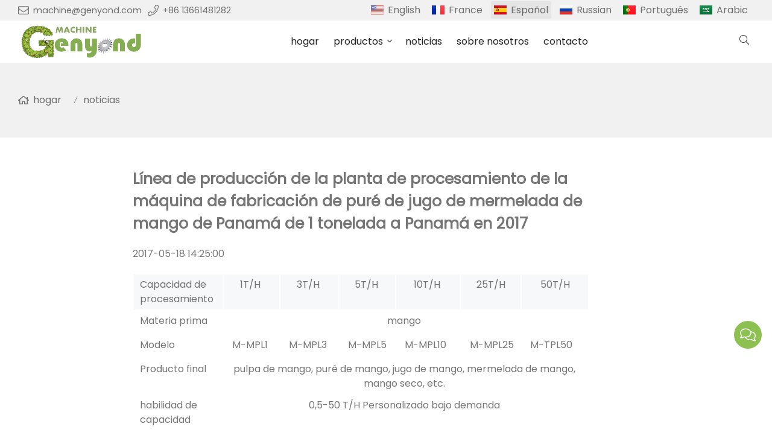

--- FILE ---
content_type: text/html; charset=UTF-8
request_url: https://www.fruitvegetablemachine.com/es/linea-de-produccion-de-la-planta-de-procesamiento-de-la-maquina-de-fabricacion-de-pure-de-jugo-de-mermelada-de-mango-de-panama-de-1-tonelada-a-panama-en-2017_a9493.html
body_size: 7583
content:
<!doctype html>
<html lang="es">
<head>
<meta charset="utf-8">
<meta http-equiv="x-ua-compatible" content="ie=edge">
<title>línea de procesamiento de mermelada de mango </title>
<meta name="description" content="Línea de producción completa de la planta de procesamiento de la máquina de fabricación de puré de jugo de mermelada de mango" />
<meta name="keywords" content="línea de procesamiento de puré de mango  " />
<meta name="viewport" content="width=device-width, initial-scale=1, maximum-scale=1, user-scalable=no">
<script src="/i/js2/lazyload.js"></script>
<link rel="alternate" hreflang="en" href="//www.fruitvegetablemachine.com/en/">
<link rel="alternate" hreflang="fr" href="//www.fruitvegetablemachine.com/fr/">
<link rel="alternate" hreflang="ru" href="//www.fruitvegetablemachine.com/ru/">
<link rel="alternate" hreflang="pt" href="//www.fruitvegetablemachine.com/pt/">
<link rel="alternate" hreflang="ar" href="//www.fruitvegetablemachine.com/ar/">
<link rel="icon" type="image/png" sizes="32x32" href="https://hk03-1251009151.cos.ap-shanghai.myqcloud.com/fruitvegetablemachine.com/icon/2023-1-13-1673576867117.png">
<link rel="preload" href="/i/css/font/mi.css?v=1767664889" as="style" onload="this.onload=null;this.rel='stylesheet'">
<noscript><link rel="stylesheet" href="/i/css/font/mi.css?v=1767664889"></noscript>
<meta name="google-site-verification" content="vnlwWcvAcctShDay_iPKa83RNteDR_2DtnOKxEv4WQg" />
<link rel="preload" href="/i/css/sys/bootstrap.css" as="style" onload="this.onload=null;this.rel='stylesheet'">
<noscript><link rel="stylesheet" href="/i/css/sys/bootstrap.css"></noscript>
<link rel="preload" href="/i/css/color/grass_grass_color_01.css" as="style" onload="this.onload=null;this.rel='stylesheet'">
<noscript><link rel="stylesheet" href="/i/css/color/grass_grass_color_01.css"></noscript>
<link rel="stylesheet" href="/i/s/1057/hf.css?v=1767664889" />
<style type="text/css">:root{--pagetitle-pt:50px;--pagetitle-pb:50px;}.vf_head_tran,.vf_head_tran_dark,.head_tran,.head_tran_dark,.head_semi_tran,.vf_head_semi_tran{position:inherit !important;}.page-title{background-color:var(--bg_w_2);}@media (min-width:992px){.head_nav_fancy + .page-title{padding-top:calc(30px + (var(--pagetitle-pt)));}.page-title{display:block;padding-top:var(--pagetitle-pt);padding-bottom:var(--pagetitle-pb);}}@media(max-width:991px){.page-title{padding-top:calc((var(--pagetitle-pt) /2));padding-bottom:calc((var(--pagetitle-pt) /2));text-align:left;}}.page-title li{display:inline-block;list-style:none;}.page-title li a:hover{color:var(--theme);}.page-title .crumb{padding:0 7px;font-weight:normal;font-family:-apple-system,BlinkMacSystemFont,"Segoe UI",Roboto;}.page-title .crumb:before{content:"/";}.page-title a{color:inherit;display:inline-flex;padding-right:10px;align-items:baseline;}.page-title a:hover{color:var(--theme);}.page-title [class*="svg_"]::before{width:18px;height:18px;margin-right:7px;pointer-events:none;background-color:var(--text_b_2);align-self:center;-webkit-mask-position:center;-webkit-mask-size:initial;-webkit-mask-repeat:no-repeat;mask-position:center;mask-size:initial;mask-repeat:no-repeat}.page-title [class*="svg_"]:hover::before{background-color:var(--theme);}.svg_home::before{-webkit-mask:url("data:image/svg+xml,<svg xmlns='http://www.w3.org/2000/svg' viewBox='0 0 576 512'><path d='M570.24 247.41L512 199.52V104a8 8 0 0 0-8-8h-32a8 8 0 0 0-7.95 7.88v56.22L323.87 45a56.06 56.06 0 0 0-71.74 0L5.76 247.41a16 16 0 0 0-2 22.54L14 282.25a16 16 0 0 0 22.53 2L64 261.69V448a32.09 32.09 0 0 0 32 32h128a32.09 32.09 0 0 0 32-32V344h64v104a32.09 32.09 0 0 0 32 32h128a32.07 32.07 0 0 0 32-31.76V261.67l27.53 22.62a16 16 0 0 0 22.53-2L572.29 270a16 16 0 0 0-2.05-22.59zM463.85 432H368V328a32.09 32.09 0 0 0-32-32h-96a32.09 32.09 0 0 0-32 32v104h-96V222.27L288 77.65l176 144.56z'/></svg>");mask:url("data:image/svg+xml,<svg xmlns='http://www.w3.org/2000/svg' viewBox='0 0 576 512'><path d='M570.24 247.41L512 199.52V104a8 8 0 0 0-8-8h-32a8 8 0 0 0-7.95 7.88v56.22L323.87 45a56.06 56.06 0 0 0-71.74 0L5.76 247.41a16 16 0 0 0-2 22.54L14 282.25a16 16 0 0 0 22.53 2L64 261.69V448a32.09 32.09 0 0 0 32 32h128a32.09 32.09 0 0 0 32-32V344h64v104a32.09 32.09 0 0 0 32 32h128a32.07 32.07 0 0 0 32-31.76V261.67l27.53 22.62a16 16 0 0 0 22.53-2L572.29 270a16 16 0 0 0-2.05-22.59zM463.85 432H368V328a32.09 32.09 0 0 0-32-32h-96a32.09 32.09 0 0 0-32 32v104h-96V222.27L288 77.65l176 144.56z'/></svg>");}#e25848 .box{background:transparent;box-shadow:none;backdrop-filter:none;}</style>
</head>
<body>
<header id="header">
<div class="topbar">
<div class="container">
<div class="topbar_call ff">
<a class="svg_envelope" href="mailto:machine@genyond.com">machine@genyond.com</a>
<a class="svg_phone" href="tel:+86 13661481282">+86 13661481282</a>
</div>
<div class="head_social">
</div>
<div class="head_lang">
<a class="en" href="/">English</a>
<a class="fr" href="/fr/">France</a>
<a class="active es">Español</a>
<a class="ru" href="/ru/">Russian</a>
<a class="pt" href="/pt/">Português</a>
<a class="sa" href="/ar/">Arabic</a>
</div>
</div>
</div>
<div id="sticky_wrapper">
<div id="sticky_nav" class="head_menu">
<div class="container">
<div id="m_panel">
<div class="icon"></div>
</div>
<div class="logo">
<a href="/es/" class="light-logo">
<img src="https://hk03-1251009151.file.myqcloud.com/fruitvegetablemachine.com/logo/2023-1-13-1673576808213.png"/></a>
</div>
<ul class="menu">
<li><a href="/es/">hogar</a></li>
<li class="dropdown-sub  "><a href="/es/productos_l29216_p.html">productos<span class="icon-arrow"></span></a><ul>
<li><a href="/es/maquina-de-procesamiento-de-jugo-y-pure-de-frutas-y-verduras_l29221_p.html">máquina de procesamiento de jugo y puré de frutas y verduras</a></li>
<li><a href="/es/maquina-de-procesamiento-de-pasta-de-salsa-de-mermelada-de-frutas-y-verduras_l29222_p.html">máquina de procesamiento de pasta de salsa de mermelada de frutas y verduras</a></li>
<li><a href="/es/linea-de-procesamiento-de-vegetales-de-frutas-enlatadas_l29224_p.html">línea de procesamiento de vegetales de frutas enlatadas</a></li>
<li><a href="/es/maquina-procesadora-de-chips-de-frutas-y-vegetales-deshidratados_l29223_p.html">Máquina procesadora de chips de frutas y vegetales deshidratados</a></li>
<li><a href="/es/maquina-de-preprocesamiento-de-frutas-y-verduras_l29337_p.html">máquina de preprocesamiento de frutas y verduras</a></li>
<li><a href="/es/maquina-de-procesamiento-de-vegetales-de-frutas-congeladas_l29335_p.html">máquina de procesamiento de vegetales de frutas congeladas</a></li>
<li><a href="/es/maquina-de-procesamiento-de-vinagre-de-vino-de-frutas_l29339_p.html">máquina de procesamiento de vinagre de vino de frutas</a></li>
<li><a href="/es/maquina-de-procesamiento-de-harina-de-almidon-pectina-y-polvo-de-fruta_l29336_p.html">Máquina de procesamiento de harina de almidón, pectina y polvo de fruta</a></li>
<li><a href="/es/maquina-de-procesamiento-de-frutas-y-verduras-confitadas-enrolladas-y-conservadas_l29334_p.html">Máquina de procesamiento de frutas y verduras confitadas enrolladas y conservadas</a></li>
<li><a href="/es/maquina-de-llenado-y-embalaje_l29338_p.html">máquina de llenado y embalaje</a></li>
</ul>
<span class="dropdown-plus"></span>
</li>
<li><a href="/es/noticias_l29217_a.html">noticias</a></li>
<li><a href="/es/sobre-nosotros_l29220_o.html">sobre nosotros</a></li>
<li><a href="/es/contacto_l29219_c.html">contacto</a></li>
</ul>
<div class="vf_dropdown head_search">
<div class="dropdown_toggle"><i class="svg_search"></i><i class="svg_search_plus"></i></div>
<div class="dropdown_box">
<div class="search-box">
<form action="/index.php" method="get">
<input type="text" name="q" placeholder="buscar.." value="">
<input type="hidden" name="act" value="search">
<input type="hidden" name="lang" value="es">
<button type="submit"><i class="svg_search"></i></button>
</form>
</div>
</div>
</div>
<div id="m_menu">
<div class="icon"></div>
</div>
</div>
</div>
</div>
<div class="nav_panel">
<div id="m_menu_close" class="panel_close"></div>
<div class="head_panel_box">
<ul class="m_menu">
<li class=" "><a href="/es/">hogar</a></li>
<li class="dropdown-sub   "><a href="/es/productos_l29216_p.html">productos<span class="icon-arrow"></span></a>
<ul>
<li class=" "><a href="/es/maquina-de-procesamiento-de-jugo-y-pure-de-frutas-y-verduras_l29221_p.html">máquina de procesamiento de jugo y puré de frutas y verduras</a><li class=" "><a href="/es/maquina-de-procesamiento-de-pasta-de-salsa-de-mermelada-de-frutas-y-verduras_l29222_p.html">máquina de procesamiento de pasta de salsa de mermelada de frutas y verduras</a><li class=" "><a href="/es/linea-de-procesamiento-de-vegetales-de-frutas-enlatadas_l29224_p.html">línea de procesamiento de vegetales de frutas enlatadas</a><li class=" "><a href="/es/maquina-procesadora-de-chips-de-frutas-y-vegetales-deshidratados_l29223_p.html">Máquina procesadora de chips de frutas y vegetales deshidratados</a><li class=" "><a href="/es/maquina-de-preprocesamiento-de-frutas-y-verduras_l29337_p.html">máquina de preprocesamiento de frutas y verduras</a><li class=" "><a href="/es/maquina-de-procesamiento-de-vegetales-de-frutas-congeladas_l29335_p.html">máquina de procesamiento de vegetales de frutas congeladas</a><li class=" "><a href="/es/maquina-de-procesamiento-de-vinagre-de-vino-de-frutas_l29339_p.html">máquina de procesamiento de vinagre de vino de frutas</a><li class=" "><a href="/es/maquina-de-procesamiento-de-harina-de-almidon-pectina-y-polvo-de-fruta_l29336_p.html">Máquina de procesamiento de harina de almidón, pectina y polvo de fruta</a><li class=" "><a href="/es/maquina-de-procesamiento-de-frutas-y-verduras-confitadas-enrolladas-y-conservadas_l29334_p.html">Máquina de procesamiento de frutas y verduras confitadas enrolladas y conservadas</a><li class=" "><a href="/es/maquina-de-llenado-y-embalaje_l29338_p.html">máquina de llenado y embalaje</a></ul><span class="dropdown-plus"></span>
</li>
<li class=" "><a href="/es/noticias_l29217_a.html">noticias</a></li>
<li class=" "><a href="/es/sobre-nosotros_l29220_o.html">sobre nosotros</a></li>
<li class=" "><a href="/es/contacto_l29219_c.html">contacto</a></li>
</ul>
</div>
</div>
<div class="more_panel">
<div id="m_panel_close" class="panel_close"></div>
<div class="head_panel_box">
<div class="head_lang">
<a class="en" href="/">English</a>
<a class="fr" href="/fr/">France</a>
<a class="active es">Español</a>
<a class="ru" href="/ru/">Russian</a>
<a class="pt" href="/pt/">Português</a>
<a class="sa" href="/ar/">Arabic</a>
</div>
<div class="panel_call">
<a class="svg_envelope" href="mailto:machine@genyond.com">machine@genyond.com</a>
<a class="svg_phone" href="tel:+86 13661481282">+86 13661481282</a>
</div>
<div class="m_social">
</div>
</div>
</div>
</header>
<section class="page-title">
<ul class="container">
<li><a class="svg_home" href="/es/">hogar</a> <i class="crumb"></i></li>
<li><a href="/es/noticias_l29217_a.html">noticias</a></li>
</ul>
</section>
<style>.single_news{padding-top:var(--pagetitle-pt);padding-bottom:var(--pagetitle-pb)}.single_news .container{max-width:900px}.single_news_title{font-size:30px}.single_news_title h1{font-size:25px;}.single_news_content img{max-width:100%}.single_box{display:grid;grid:auto/minmax(0,1fr);max-width:900px;row-gap:20px;grid-column-gap:30px;grid-template-columns:repeat(1,1fr);}.navigation{padding-top:40px;display:flex;justify-content:space-between;}.navigation a{display:-webkit-box;-webkit-line-clamp:1;-webkit-box-orient:vertical;overflow:hidden;position:relative;}.navigation .left{padding-left:25px;}.navigation .right{text-align:right;padding-right:25px;}.navigation .right::after,.navigation .left::before{display:inline-flex;padding:3px;content:"";width:16px;height:18px;pointer-events:none;flex:0 0 auto;background-color:var(--text_b_2);align-self:center;-webkit-mask-position:center;-webkit-mask-size:initial;-webkit-mask-repeat:no-repeat;mask-position:center;mask-size:initial;mask-repeat:no-repeat}.navigation a:hover::after,.navigation a:hover::before{background-color:var(--theme);}.navigation .left::before{position:absolute;left:0;top:2px;-webkit-mask:url("data:image/svg+xml,<svg xmlns='http://www.w3.org/2000/svg' viewBox='0 0 448 512'><path d='M395.4 159.9H256V75c0-35.5-43-53.5-68.3-28.3L15.4 218.8c-20.6 20.6-20.6 53.8 0 74.4l172.3 172.1c25.1 25.1 68.3 7.4 68.3-28.3v-85h139.4c29 0 52.6-23.6 52.6-52.6v-86.9c0-29-23.6-52.6-52.6-52.6zM416 299.4c0 11.4-9.2 20.6-20.6 20.6H224v117c0 7.1-8.6 10.7-13.7 5.7L38 270.6c-8-8-8-21.1 0-29.1L210.3 69.4c5-5 13.7-1.5 13.7 5.7v117h171.4c11.4 0 20.6 9.2 20.6 20.6z'/></svg>");mask:url("data:image/svg+xml,<svg xmlns='http://www.w3.org/2000/svg' viewBox='0 0 448 512'><path d='M395.4 159.9H256V75c0-35.5-43-53.5-68.3-28.3L15.4 218.8c-20.6 20.6-20.6 53.8 0 74.4l172.3 172.1c25.1 25.1 68.3 7.4 68.3-28.3v-85h139.4c29 0 52.6-23.6 52.6-52.6v-86.9c0-29-23.6-52.6-52.6-52.6zM416 299.4c0 11.4-9.2 20.6-20.6 20.6H224v117c0 7.1-8.6 10.7-13.7 5.7L38 270.6c-8-8-8-21.1 0-29.1L210.3 69.4c5-5 13.7-1.5 13.7 5.7v117h171.4c11.4 0 20.6 9.2 20.6 20.6z'/></svg>");}.navigation .right::after{position:absolute;right:0;top:2px;-webkit-mask:url("data:image/svg+xml,<svg xmlns='http://www.w3.org/2000/svg' viewBox='0 0 448 512'><path d='M32 212.57A20.57 20.57 0 0 1 52.57 192H224V75a8 8 0 0 1 13.66-5.66L410 241.44a20.56 20.56 0 0 1 0 29.11L237.66 442.63A8 8 0 0 1 224 437V320H52.57A20.57 20.57 0 0 1 32 299.42v-86.85m-32 0v86.85A52.63 52.63 0 0 0 52.57 352H192v85c0 35.51 43 53.5 68.27 28.3l172.3-172.08a52.55 52.55 0 0 0 0-74.4L260.27 46.71C235.15 21.62 192 39.36 192 75v85H52.57A52.63 52.63 0 0 0 0 212.57z'/></svg>");mask:url("data:image/svg+xml,<svg xmlns='http://www.w3.org/2000/svg' viewBox='0 0 448 512'><path d='M32 212.57A20.57 20.57 0 0 1 52.57 192H224V75a8 8 0 0 1 13.66-5.66L410 241.44a20.56 20.56 0 0 1 0 29.11L237.66 442.63A8 8 0 0 1 224 437V320H52.57A20.57 20.57 0 0 1 32 299.42v-86.85m-32 0v86.85A52.63 52.63 0 0 0 52.57 352H192v85c0 35.51 43 53.5 68.27 28.3l172.3-172.08a52.55 52.55 0 0 0 0-74.4L260.27 46.71C235.15 21.62 192 39.36 192 75v85H52.57A52.63 52.63 0 0 0 0 212.57z'/></svg>");}</style>
<section class="single_news">
<div class="container">
<div class="single_box">
<div class="single_news_title"><h1>Línea de producción de la planta de procesamiento de la máquina de fabricación de puré de jugo de mermelada de mango de Panamá de 1 tonelada a Panamá en 2017</h1>
</div>
<span>2017-05-18 14:25:00</span>
<div class="single_news_content"><table class="has-title all magic-13" width="750"><tr style="margin: 0px; padding: 0px; font-style: inherit; font-variant: inherit; font-weight: inherit; font-stretch: inherit; line-height: inherit; font-family: inherit;" class="firstRow"><td colspan="1" rowspan="1" style="margin: 0px; padding: 0px; font-style: inherit; font-variant: inherit; font-stretch: inherit; line-height: inherit; font-family: inherit; float: none; border-color: rgb(204, 204, 204); overflow: hidden; box-sizing: content-box; vertical-align: top; background-color: rgb(247, 248, 250);"><div class="magic-14" style="margin: 0px; padding: 5px 10px; border: 0px; font: inherit; vertical-align: baseline; min-height: 28px; width: 127px; box-sizing: content-box;">Capacidad de procesamiento</td><td colspan="1" rowspan="1" style="margin: 0px; padding: 0px; font-style: inherit; font-variant: inherit; font-stretch: inherit; line-height: inherit; font-family: inherit; float: none; border-color: rgb(204, 204, 204); overflow: hidden; box-sizing: content-box; vertical-align: top; background-color: rgb(247, 248, 250);"><div class="magic-15" style="margin: 0px; padding: 5px 10px; border: 0px; font: inherit; vertical-align: baseline; min-height: 28px; width: 72px; box-sizing: content-box;"><div class="magic-16" style="margin: 0px; padding: 0px; border: 0px; font: inherit; vertical-align: baseline; text-align: center;">1T/H&nbsp;</td><td colspan="1" rowspan="1" style="margin: 0px; padding: 0px; font-style: inherit; font-variant: inherit; font-stretch: inherit; line-height: inherit; font-family: inherit; float: none; border-color: rgb(204, 204, 204); overflow: hidden; box-sizing: content-box; vertical-align: top; background-color: rgb(247, 248, 250);"><div class="magic-17" style="margin: 0px; padding: 5px 10px; border: 0px; font: inherit; vertical-align: baseline; min-height: 28px; width: 76px; box-sizing: content-box;"><div class="magic-16" style="margin: 0px; padding: 0px; border: 0px; font: inherit; vertical-align: baseline; text-align: center;">3T/H&nbsp;</td><td colspan="1" rowspan="1" style="margin: 0px; padding: 0px; font-style: inherit; font-variant: inherit; font-stretch: inherit; line-height: inherit; font-family: inherit; float: none; border-color: rgb(204, 204, 204); overflow: hidden; box-sizing: content-box; vertical-align: top; background-color: rgb(247, 248, 250);"><div class="magic-15" style="margin: 0px; padding: 5px 10px; border: 0px; font: inherit; vertical-align: baseline; min-height: 28px; width: 72px; box-sizing: content-box;"><div class="magic-16" style="margin: 0px; padding: 0px; border: 0px; font: inherit; vertical-align: baseline; text-align: center;">5T/H&nbsp;</td><td colspan="1" rowspan="1" style="margin: 0px; padding: 0px; font-style: inherit; font-variant: inherit; font-stretch: inherit; line-height: inherit; font-family: inherit; float: none; border-color: rgb(204, 204, 204); overflow: hidden; box-sizing: content-box; vertical-align: top; background-color: rgb(247, 248, 250);"><div class="magic-18" style="margin: 0px; padding: 5px 10px; border: 0px; font: inherit; vertical-align: baseline; min-height: 28px; width: 86px; box-sizing: content-box;"><div class="magic-16" style="margin: 0px; padding: 0px; border: 0px; font: inherit; vertical-align: baseline; text-align: center;">10T/H&nbsp;</td><td colspan="1" rowspan="1" style="margin: 0px; padding: 0px; font-style: inherit; font-variant: inherit; font-stretch: inherit; line-height: inherit; font-family: inherit; float: none; border-color: rgb(204, 204, 204); overflow: hidden; box-sizing: content-box; vertical-align: top; background-color: rgb(247, 248, 250);"><div class="magic-19" style="margin: 0px; padding: 5px 10px; border: 0px; font: inherit; vertical-align: baseline; min-height: 28px; width: 78px; box-sizing: content-box;"><div class="magic-16" style="margin: 0px; padding: 0px; border: 0px; font: inherit; vertical-align: baseline; text-align: center;">25T/H</td><td colspan="1" rowspan="1" style="margin: 0px; padding: 0px; font-style: inherit; font-variant: inherit; font-stretch: inherit; line-height: inherit; font-family: inherit; float: none; border-color: rgb(204, 204, 204); overflow: hidden; box-sizing: content-box; vertical-align: top; background-color: rgb(247, 248, 250);"><div class="magic-20" style="margin: 0px; padding: 5px 10px; border: 0px; font: inherit; vertical-align: baseline; min-height: 28px; width: 90px; box-sizing: content-box;"><div class="magic-16" style="margin: 0px; padding: 0px; border: 0px; font: inherit; vertical-align: baseline; text-align: center;">50T/H</td></tr><tr style="margin: 0px; padding: 0px; font-style: inherit; font-variant: inherit; font-weight: inherit; font-stretch: inherit; line-height: inherit; font-family: inherit;"><td colspan="1" rowspan="1" style="margin: 0px; padding: 0px; font-style: inherit; font-variant: inherit; font-stretch: inherit; line-height: inherit; font-family: inherit; float: none; border-color: rgb(204, 204, 204); overflow: hidden; box-sizing: content-box; vertical-align: top;"><div class="magic-14" style="margin: 0px; padding: 5px 10px; border: 0px; font: inherit; vertical-align: baseline; min-height: 28px; width: 127px; box-sizing: content-box;"><div class="magic-21" style="margin: 0px; padding: 0px; border: 0px; font: inherit; vertical-align: baseline;">Materia prima</td><td colspan="6" rowspan="1" style="margin: 0px; padding: 0px; font-style: inherit; font-variant: inherit; font-stretch: inherit; line-height: inherit; font-family: inherit; float: none; border-color: rgb(204, 204, 204); overflow: hidden; box-sizing: content-box; vertical-align: top;"><div class="magic-22" style="margin: 0px; padding: 5px 10px; border: 0px; font: inherit; vertical-align: baseline; min-height: 28px; width: 578px; box-sizing: content-box;"><div class="magic-16" style="margin: 0px; padding: 0px; border: 0px; font: inherit; vertical-align: baseline; text-align: center;">mango</td></tr><tr style="margin: 0px; padding: 0px; font-style: inherit; font-variant: inherit; font-weight: inherit; font-stretch: inherit; line-height: inherit; font-family: inherit;"><td colspan="1" rowspan="1" style="margin: 0px; padding: 0px; font-style: inherit; font-variant: inherit; font-stretch: inherit; line-height: inherit; font-family: inherit; float: none; border-color: rgb(204, 204, 204); overflow: hidden; box-sizing: content-box; vertical-align: top;"><div class="magic-14" style="margin: 0px; padding: 5px 10px; border: 0px; font: inherit; vertical-align: baseline; min-height: 28px; width: 127px; box-sizing: content-box;">Modelo</td><td colspan="1" rowspan="1" style="margin: 0px; padding: 0px; font-style: inherit; font-variant: inherit; font-stretch: inherit; line-height: inherit; font-family: inherit; float: none; border-color: rgb(204, 204, 204); overflow: hidden; box-sizing: content-box; vertical-align: top;"><div class="magic-15" style="margin: 0px; padding: 5px 10px; border: 0px; font: inherit; vertical-align: baseline; min-height: 28px; width: 72px; box-sizing: content-box;">&nbsp;M-MPL1</td><td colspan="1" rowspan="1" style="margin: 0px; padding: 0px; font-style: inherit; font-variant: inherit; font-stretch: inherit; line-height: inherit; font-family: inherit; float: none; border-color: rgb(204, 204, 204); overflow: hidden; box-sizing: content-box; vertical-align: top;"><div class="magic-17" style="margin: 0px; padding: 5px 10px; border: 0px; font: inherit; vertical-align: baseline; min-height: 28px; width: 76px; box-sizing: content-box;">&nbsp;M-MPL3</td><td colspan="1" rowspan="1" style="margin: 0px; padding: 0px; font-style: inherit; font-variant: inherit; font-stretch: inherit; line-height: inherit; font-family: inherit; float: none; border-color: rgb(204, 204, 204); overflow: hidden; box-sizing: content-box; vertical-align: top;"><div class="magic-15" style="margin: 0px; padding: 5px 10px; border: 0px; font: inherit; vertical-align: baseline; min-height: 28px; width: 72px; box-sizing: content-box;">&nbsp;M-MPL5</td><td colspan="1" rowspan="1" style="margin: 0px; padding: 0px; font-style: inherit; font-variant: inherit; font-stretch: inherit; line-height: inherit; font-family: inherit; float: none; border-color: rgb(204, 204, 204); overflow: hidden; box-sizing: content-box; vertical-align: top;"><div class="magic-18" style="margin: 0px; padding: 5px 10px; border: 0px; font: inherit; vertical-align: baseline; min-height: 28px; width: 86px; box-sizing: content-box;">&nbsp;M-MPL10</td><td colspan="1" rowspan="1" style="margin: 0px; padding: 0px; font-style: inherit; font-variant: inherit; font-stretch: inherit; line-height: inherit; font-family: inherit; float: none; border-color: rgb(204, 204, 204); overflow: hidden; box-sizing: content-box; vertical-align: top;"><div class="magic-19" style="margin: 0px; padding: 5px 10px; border: 0px; font: inherit; vertical-align: baseline; min-height: 28px; width: 78px; box-sizing: content-box;">&nbsp;M-MPL25</td><td colspan="1" rowspan="1" style="margin: 0px; padding: 0px; font-style: inherit; font-variant: inherit; font-stretch: inherit; line-height: inherit; font-family: inherit; float: none; border-color: rgb(204, 204, 204); overflow: hidden; box-sizing: content-box; vertical-align: top;"><div class="magic-20" style="margin: 0px; padding: 5px 10px; border: 0px; font: inherit; vertical-align: baseline; min-height: 28px; width: 90px; box-sizing: content-box;">&nbsp;M-TPL50</td></tr><tr style="margin: 0px; padding: 0px; font-style: inherit; font-variant: inherit; font-weight: inherit; font-stretch: inherit; line-height: inherit; font-family: inherit;"><td colspan="1" rowspan="1" style="margin: 0px; padding: 0px; font-style: inherit; font-variant: inherit; font-stretch: inherit; line-height: inherit; font-family: inherit; float: none; border-color: rgb(204, 204, 204); overflow: hidden; box-sizing: content-box; vertical-align: top;"><div class="magic-14" style="margin: 0px; padding: 5px 10px; border: 0px; font: inherit; vertical-align: baseline; min-height: 28px; width: 127px; box-sizing: content-box;">Producto final</td><td colspan="6" rowspan="1" style="margin: 0px; padding: 0px; font-style: inherit; font-variant: inherit; font-stretch: inherit; line-height: inherit; font-family: inherit; float: none; border-color: rgb(204, 204, 204); overflow: hidden; box-sizing: content-box; vertical-align: top;"><div class="magic-22" style="margin: 0px; padding: 5px 10px; border: 0px; font: inherit; vertical-align: baseline; min-height: 28px; width: 578px; box-sizing: content-box;"><div class="magic-16" style="margin: 0px; padding: 0px; border: 0px; font: inherit; vertical-align: baseline; text-align: center;">pulpa de mango, puré de mango, jugo de mango, mermelada de mango, mango seco, etc.</td></tr><tr style="margin: 0px; padding: 0px; font-style: inherit; font-variant: inherit; font-weight: inherit; font-stretch: inherit; line-height: inherit; font-family: inherit;"><td colspan="1" rowspan="1" style="margin: 0px; padding: 0px; font-style: inherit; font-variant: inherit; font-stretch: inherit; line-height: inherit; font-family: inherit; float: none; border-color: rgb(204, 204, 204); overflow: hidden; box-sizing: content-box; vertical-align: top;"><div class="magic-14" style="margin: 0px; padding: 5px 10px; border: 0px; font: inherit; vertical-align: baseline; min-height: 28px; width: 127px; box-sizing: content-box;">habilidad de capacidad</td><td colspan="6" rowspan="1" style="margin: 0px; padding: 0px; font-style: inherit; font-variant: inherit; font-stretch: inherit; line-height: inherit; font-family: inherit; float: none; border-color: rgb(204, 204, 204); overflow: hidden; box-sizing: content-box; vertical-align: top;"><div class="magic-22" style="margin: 0px; padding: 5px 10px; border: 0px; font: inherit; vertical-align: baseline; min-height: 28px; width: 578px; box-sizing: content-box;"><div class="magic-16" style="margin: 0px; padding: 0px; border: 0px; font: inherit; vertical-align: baseline; text-align: center;">0,5-50 T/H Personalizado bajo demanda</td></tr><tr style="margin: 0px; padding: 0px; font-style: inherit; font-variant: inherit; font-weight: inherit; font-stretch: inherit; line-height: inherit; font-family: inherit;"><td colspan="1" rowspan="1" style="margin: 0px; padding: 0px; font-style: inherit; font-variant: inherit; font-stretch: inherit; line-height: inherit; font-family: inherit; float: none; border-color: rgb(204, 204, 204); overflow: hidden; box-sizing: content-box; vertical-align: top;"><div class="magic-14" style="margin: 0px; padding: 5px 10px; border: 0px; font: inherit; vertical-align: baseline; min-height: 28px; width: 127px; box-sizing: content-box;">Producir</td><td colspan="6" rowspan="1" style="margin: 0px; padding: 0px; font-style: inherit; font-variant: inherit; font-stretch: inherit; line-height: inherit; font-family: inherit; float: none; border-color: rgb(204, 204, 204); overflow: hidden; box-sizing: content-box; vertical-align: top;"><div class="magic-22" style="margin: 0px; padding: 5px 10px; border: 0px; font: inherit; vertical-align: baseline; min-height: 28px; width: 578px; box-sizing: content-box;"><div class="magic-16" style="margin: 0px; padding: 0px; border: 0px; font: inherit; vertical-align: baseline; text-align: center;">45%-60%</td></tr><tr style="margin: 0px; padding: 0px; font-style: inherit; font-variant: inherit; font-weight: inherit; font-stretch: inherit; line-height: inherit; font-family: inherit;"><td colspan="1" rowspan="1" style="margin: 0px; padding: 0px; font-style: inherit; font-variant: inherit; font-stretch: inherit; line-height: inherit; font-family: inherit; float: none; border-color: rgb(204, 204, 204); overflow: hidden; box-sizing: content-box; vertical-align: top;"><div class="magic-14" style="margin: 0px; padding: 5px 10px; border: 0px; font: inherit; vertical-align: baseline; min-height: 28px; width: 127px; box-sizing: content-box;">Brix</td><td colspan="6" rowspan="1" style="margin: 0px; padding: 0px; font-style: inherit; font-variant: inherit; font-stretch: inherit; line-height: inherit; font-family: inherit; float: none; border-color: rgb(204, 204, 204); overflow: hidden; box-sizing: content-box; vertical-align: top;"><div class="magic-22" style="margin: 0px; padding: 5px 10px; border: 0px; font: inherit; vertical-align: baseline; min-height: 28px; width: 578px; box-sizing: content-box;"><div class="magic-16" style="margin: 0px; padding: 0px; border: 0px; font: inherit; vertical-align: baseline; text-align: center;">14-18</td></tr><tr style="margin: 0px; padding: 0px; font-style: inherit; font-variant: inherit; font-weight: inherit; font-stretch: inherit; line-height: inherit; font-family: inherit;"><td colspan="1" rowspan="1" style="margin: 0px; padding: 0px; font-style: inherit; font-variant: inherit; font-stretch: inherit; line-height: inherit; font-family: inherit; float: none; border-color: rgb(204, 204, 204); overflow: hidden; box-sizing: content-box; vertical-align: top;"><div class="magic-14" style="margin: 0px; padding: 5px 10px; border: 0px; font: inherit; vertical-align: baseline; min-height: 28px; width: 127px; box-sizing: content-box;">Volumen de llenado</td><td colspan="6" rowspan="1" style="margin: 0px; padding: 0px; font-style: inherit; font-variant: inherit; font-stretch: inherit; line-height: inherit; font-family: inherit; float: none; border-color: rgb(204, 204, 204); overflow: hidden; box-sizing: content-box; vertical-align: top;"><div class="magic-22" style="margin: 0px; padding: 5px 10px; border: 0px; font: inherit; vertical-align: baseline; min-height: 28px; width: 578px; box-sizing: content-box;"><div class="magic-16" style="margin: 0px; padding: 0px; border: 0px; font: inherit; vertical-align: baseline; text-align: center;">Personalizado bajo demanda</td></tr><tr style="margin: 0px; padding: 0px; font-style: inherit; font-variant: inherit; font-weight: inherit; font-stretch: inherit; line-height: inherit; font-family: inherit;"><td colspan="1" rowspan="1" style="margin: 0px; padding: 0px; font-style: inherit; font-variant: inherit; font-stretch: inherit; line-height: inherit; font-family: inherit; float: none; border-color: rgb(204, 204, 204); overflow: hidden; box-sizing: content-box; vertical-align: top;"><div class="magic-14" style="margin: 0px; padding: 5px 10px; border: 0px; font: inherit; vertical-align: baseline; min-height: 28px; width: 127px; box-sizing: content-box;">Embalaje final</td><td colspan="6" rowspan="1" style="margin: 0px; padding: 0px; font-style: inherit; font-variant: inherit; font-stretch: inherit; line-height: inherit; font-family: inherit; float: none; border-color: rgb(204, 204, 204); overflow: hidden; box-sizing: content-box; vertical-align: top;"><div class="magic-22" style="margin: 0px; padding: 5px 10px; border: 0px; font: inherit; vertical-align: baseline; min-height: 28px; width: 578px; box-sizing: content-box;">Bolsa aséptica, lata, BIB, botella de plástico, botella de vidrio, bolsa de plástico. Personalizado bajo demanda</td></tr></table><p><img src="//hk03-1251009151.file.myqcloud.com/fruitvegetablemachine.com/ueditor/php/upload/image/20230217/1676627867101828.jpg" title="1676627867101828.jpg" width="900" height="900" alt="1676627867101828.jpg"></p><p><img src="//hk03-1251009151.file.myqcloud.com/fruitvegetablemachine.com/ueditor/php/upload/image/20230217/1676627867315175.jpg" title="1676627867315175.jpg" width="900" height="900" alt="1676627867315175.jpg"></p><p><img src="//hk03-1251009151.file.myqcloud.com/fruitvegetablemachine.com/ueditor/php/upload/image/20230217/1676627867521675.jpg" title="1676627867521675.jpg" width="900" height="900" alt="1676627867521675.jpg"></p><p><img src="//hk03-1251009151.file.myqcloud.com/fruitvegetablemachine.com/ueditor/php/upload/image/20230217/1676627867555314.jpg" title="1676627867555314.jpg" width="900" height="900" alt="1676627867555314.jpg"></p><p><img src="//hk03-1251009151.file.myqcloud.com/fruitvegetablemachine.com/ueditor/php/upload/image/20230217/1676628038484921.jpg" title="1676628038484921.jpg" alt="1676628038484921.jpg" width="900" height="900"></p><p><img src="//hk03-1251009151.file.myqcloud.com/fruitvegetablemachine.com/ueditor/php/upload/image/20230217/1676627876331060.jpg" title="1676627876331060.jpg" width="900" height="900" alt="1676627876331060.jpg"></p><p><br></p> </div>
<div class="navigation">
<a class="left" href="/es/canada-completa-la-linea-de-procesamiento-de-chips-de-manzana-fd-en-agosto-de-2017_a9491.html"> canadá completa la línea de procesamiento de chips de manzana fd en agosto de 2017</a>
<a class="right" href="/es/kenia-linea-completa-de-procesamiento-de-azucar-de-remolacha-de-50-toneladas-en-2022_a9494.html">Kenia Línea completa de procesamiento de azúcar de remolacha de 50 toneladas en 2022</a>
</div>
</div>
</div>
</section>
<details id="chats">
<summary></summary>
<div class="chats_body">
<h4>habla con nosotros</h4>
<div class="chats_box">
<a target="_blank" href="https://api.whatsapp.com/send?phone=86 13999999999">
<i class="svg_whatsapp"></i><p>Nancy</p>
<p>+86 13999999999</p>
</a>
<a href="mailto:xxxx@xxx.com">
<i class="svg_envelope"></i> <p>Richard</p><p>xxxx@xxx.com</p>
</a>
</div>
</div>
</details>
<div class="to_top" id="back-to-top">
<i class="svg_angle-up"></i>
</div>
<footer>
<div class="container">
<div class="foot_main">
<div class="foot_item">
<h4>productos</h4>
<div class="item_body foot_links">
<a href="/es/maquina-de-procesamiento-de-jugo-y-pure-de-frutas-y-verduras_l29221_p.html">máquina de procesamiento de jugo y puré de frutas y verduras</a>
<a href="/es/maquina-de-procesamiento-de-pasta-de-salsa-de-mermelada-de-frutas-y-verduras_l29222_p.html">máquina de procesamiento de pasta de salsa de mermelada de frutas y verduras</a>
<a href="/es/linea-de-procesamiento-de-vegetales-de-frutas-enlatadas_l29224_p.html">línea de procesamiento de vegetales de frutas enlatadas</a>
<a href="/es/maquina-procesadora-de-chips-de-frutas-y-vegetales-deshidratados_l29223_p.html">Máquina procesadora de chips de frutas y vegetales deshidratados</a>
</div>
</div>
<div class="foot_item">
<h4>noticias</h4>
<div class="item_body">
<a href="/es/pasteurizador-de-agua-de-coco-fresca-de-1000-lh-a-tailandia_a9402.html">
<div class="foot_news">
<picture>
<source data-srcset="//hk03-1251009151.file.myqcloud.com/fruitvegetablemachine.com/article_imgs/2023-2-8-16758417550340.jpg?imageMogr2/thumbnail/320x/interlace/0|imageMogr2/gravity/center/crop/320x1200/format/webp" type="image/webp" media="(min-width: 1600px)">
<source data-srcset="//hk03-1251009151.file.myqcloud.com/fruitvegetablemachine.com/article_imgs/2023-2-8-16758417550340.jpg?imageMogr2/thumbnail/266x/interlace/0|imageMogr2/gravity/center/crop/266x1200/format/webp" type="image/webp" media="(min-width: 1280px)">
<source data-srcset="//hk03-1251009151.file.myqcloud.com/fruitvegetablemachine.com/article_imgs/2023-2-8-16758417550340.jpg?imageMogr2/thumbnail/213x/interlace/0|imageMogr2/gravity/center/crop/213x1200/format/webp" type="image/webp" media="(min-width: 1024px)">
<source data-srcset="//hk03-1251009151.file.myqcloud.com/fruitvegetablemachine.com/article_imgs/2023-2-8-16758417550340.jpg?imageMogr2/thumbnail/204x/interlace/0|imageMogr2/gravity/center/crop/204x1200/format/webp" type="image/webp" media="(min-width: 992px)">
<source data-srcset="//hk03-1251009151.file.myqcloud.com/fruitvegetablemachine.com/article_imgs/2023-2-8-16758417550340.jpg?imageMogr2/thumbnail/220x/interlace/0|imageMogr2/gravity/center/crop/220x1200/format/webp" type="image/webp" media="(min-width: 768px)">
<source data-srcset="//hk03-1251009151.file.myqcloud.com/fruitvegetablemachine.com/article_imgs/2023-2-8-16758417550340.jpg?imageMogr2/thumbnail/384x/interlace/0|imageMogr2/gravity/center/crop/384x1200/format/webp" type="image/webp" media="(min-width: 576px)">
<source data-srcset="//hk03-1251009151.file.myqcloud.com/fruitvegetablemachine.com/article_imgs/2023-2-8-16758417550340.jpg?imageMogr2/thumbnail/288x/interlace/0|imageMogr2/gravity/center/crop/288x1200/format/webp" type="image/webp" media="(min-width: 412px)">
<source data-srcset="//hk03-1251009151.file.myqcloud.com/fruitvegetablemachine.com/article_imgs/2023-2-8-16758417550340.jpg?imageMogr2/thumbnail/206x/interlace/0|imageMogr2/gravity/center/crop/206x1200/format/webp" type="image/webp" media="(max-width: 411px)"><img style="max-width:100%; height:auto;" src="[data-uri]" width="1269" height="947" class="lazy lazy" data-src="//hk03-1251009151.file.myqcloud.com/fruitvegetablemachine.com/article_imgs/2023-2-8-16758417550340.jpg?imageMogr2/thumbnail/206x/interlace/0|imageMogr2/gravity/center/crop/206x1200/format/webp" alt="" />
</picture>
<div class="info">
<h5>Pasteurizador de agua de coco fresca de 1000 l/h a Tailandia</h5>
<time>2019-07-11</time>
</div>
</div>
</a>
<a href="/es/maquina-enceradora-de-frutas-de-500-kg-por-hora-a-chile-en-2021_a9404.html">
<div class="foot_news">
<picture>
<source data-srcset="//hk03-1251009151.file.myqcloud.com/fruitvegetablemachine.com/article_imgs/2023-2-8-16758422373860.png?imageMogr2/thumbnail/320x/interlace/0|imageMogr2/gravity/center/crop/320x1200/format/webp" type="image/webp" media="(min-width: 1600px)">
<source data-srcset="//hk03-1251009151.file.myqcloud.com/fruitvegetablemachine.com/article_imgs/2023-2-8-16758422373860.png?imageMogr2/thumbnail/266x/interlace/0|imageMogr2/gravity/center/crop/266x1200/format/webp" type="image/webp" media="(min-width: 1280px)">
<source data-srcset="//hk03-1251009151.file.myqcloud.com/fruitvegetablemachine.com/article_imgs/2023-2-8-16758422373860.png?imageMogr2/thumbnail/213x/interlace/0|imageMogr2/gravity/center/crop/213x1200/format/webp" type="image/webp" media="(min-width: 1024px)">
<source data-srcset="//hk03-1251009151.file.myqcloud.com/fruitvegetablemachine.com/article_imgs/2023-2-8-16758422373860.png?imageMogr2/thumbnail/204x/interlace/0|imageMogr2/gravity/center/crop/204x1200/format/webp" type="image/webp" media="(min-width: 992px)">
<source data-srcset="//hk03-1251009151.file.myqcloud.com/fruitvegetablemachine.com/article_imgs/2023-2-8-16758422373860.png?imageMogr2/thumbnail/220x/interlace/0|imageMogr2/gravity/center/crop/220x1200/format/webp" type="image/webp" media="(min-width: 768px)">
<source data-srcset="//hk03-1251009151.file.myqcloud.com/fruitvegetablemachine.com/article_imgs/2023-2-8-16758422373860.png?imageMogr2/thumbnail/384x/interlace/0|imageMogr2/gravity/center/crop/384x1200/format/webp" type="image/webp" media="(min-width: 576px)">
<source data-srcset="//hk03-1251009151.file.myqcloud.com/fruitvegetablemachine.com/article_imgs/2023-2-8-16758422373860.png?imageMogr2/thumbnail/288x/interlace/0|imageMogr2/gravity/center/crop/288x1200/format/webp" type="image/webp" media="(min-width: 412px)">
<source data-srcset="//hk03-1251009151.file.myqcloud.com/fruitvegetablemachine.com/article_imgs/2023-2-8-16758422373860.png?imageMogr2/thumbnail/206x/interlace/0|imageMogr2/gravity/center/crop/206x1200/format/webp" type="image/webp" media="(max-width: 411px)"><img style="max-width:100%; height:auto;" src="[data-uri]" width="795" height="595" class="lazy lazy" data-src="//hk03-1251009151.file.myqcloud.com/fruitvegetablemachine.com/article_imgs/2023-2-8-16758422373860.png?imageMogr2/thumbnail/206x/interlace/0|imageMogr2/gravity/center/crop/206x1200/format/webp" alt="" />
</picture>
<div class="info">
<h5>Máquina enceradora de frutas de 500 kg por hora a chile en 2021</h5>
<time>2021-10-22</time>
</div>
</div>
</a>
<a href="/es/linea-de-procesamiento-de-ajo-en-polvo-a-jordania-en-agosto-de-2022_a9405.html">
<div class="foot_news">
<picture>
<source data-srcset="//hk03-1251009151.file.myqcloud.com/fruitvegetablemachine.com/article_imgs/2023-2-26-16773961763320.png?imageMogr2/thumbnail/320x/interlace/0|imageMogr2/gravity/center/crop/320x1200/format/webp" type="image/webp" media="(min-width: 1600px)">
<source data-srcset="//hk03-1251009151.file.myqcloud.com/fruitvegetablemachine.com/article_imgs/2023-2-26-16773961763320.png?imageMogr2/thumbnail/266x/interlace/0|imageMogr2/gravity/center/crop/266x1200/format/webp" type="image/webp" media="(min-width: 1280px)">
<source data-srcset="//hk03-1251009151.file.myqcloud.com/fruitvegetablemachine.com/article_imgs/2023-2-26-16773961763320.png?imageMogr2/thumbnail/213x/interlace/0|imageMogr2/gravity/center/crop/213x1200/format/webp" type="image/webp" media="(min-width: 1024px)">
<source data-srcset="//hk03-1251009151.file.myqcloud.com/fruitvegetablemachine.com/article_imgs/2023-2-26-16773961763320.png?imageMogr2/thumbnail/204x/interlace/0|imageMogr2/gravity/center/crop/204x1200/format/webp" type="image/webp" media="(min-width: 992px)">
<source data-srcset="//hk03-1251009151.file.myqcloud.com/fruitvegetablemachine.com/article_imgs/2023-2-26-16773961763320.png?imageMogr2/thumbnail/220x/interlace/0|imageMogr2/gravity/center/crop/220x1200/format/webp" type="image/webp" media="(min-width: 768px)">
<source data-srcset="//hk03-1251009151.file.myqcloud.com/fruitvegetablemachine.com/article_imgs/2023-2-26-16773961763320.png?imageMogr2/thumbnail/384x/interlace/0|imageMogr2/gravity/center/crop/384x1200/format/webp" type="image/webp" media="(min-width: 576px)">
<source data-srcset="//hk03-1251009151.file.myqcloud.com/fruitvegetablemachine.com/article_imgs/2023-2-26-16773961763320.png?imageMogr2/thumbnail/288x/interlace/0|imageMogr2/gravity/center/crop/288x1200/format/webp" type="image/webp" media="(min-width: 412px)">
<source data-srcset="//hk03-1251009151.file.myqcloud.com/fruitvegetablemachine.com/article_imgs/2023-2-26-16773961763320.png?imageMogr2/thumbnail/206x/interlace/0|imageMogr2/gravity/center/crop/206x1200/format/webp" type="image/webp" media="(max-width: 411px)"><img style="max-width:100%; height:auto;" src="[data-uri]" width="800" height="800" class="lazy lazy" data-src="//hk03-1251009151.file.myqcloud.com/fruitvegetablemachine.com/article_imgs/2023-2-26-16773961763320.png?imageMogr2/thumbnail/206x/interlace/0|imageMogr2/gravity/center/crop/206x1200/format/webp" alt="" />
</picture>
<div class="info">
<h5>línea de procesamiento de ajo en polvo a jordania en agosto de 2022</h5>
<time>2022-08-31</time>
</div>
</div>
</a>
</div>
</div>
<div class="foot_item">
<h4>contacto</h4>
<div class="item_body"><a class="svg_phone" href="tel:+86 13661481282">+86 13661481282</a><a class="svg_envelope" href="mailto:machine@genyond.com">machine@genyond.com</a><address class="svg_map_marked_alt"><div></div></address></div></div></div>
<div class="foot_bottom">
<ul class="foot_links_inline">
<li><a href="/es/">hogar</a></li>
<li><a href="/es/productos_l29216_p.html">productos</a></li>
<li><a href="/es/noticias_l29217_a.html">noticias</a></li>
<li><a href="/es/sobre-nosotros_l29220_o.html">sobre nosotros</a></li>
<li><a href="/es/contacto_l29219_c.html">contacto</a></li>
<li><a href="/sitemap_es.xml">sitemap</a></li>
</ul><div class="copyright">
All Rights Reserved &nbsp;&nbsp;<a href="//beian.miit.gov.cn/"></a>
</div>
</div>
</div>
</footer>
<script>document.addEventListener('DOMContentLoaded',function(event){   	new LazyLoad({        use_native:false,        elements_selector: "iframe",elements_selector: "video",elements_selector: ".lazy"
    });});</script>
<script>var http='https:' ==location.protocol ?'https:':'http:';var domain_url=http+'//'+document.domain;function getScript(source,callback) {var script =document.createElement('script');var prior =document.getElementsByTagName('script')[0];script.async =1;script.onload =script.onreadystatechange =function(_,isAbort ) {if(isAbort ||!script.readyState ||/loaded|complete/.test(script.readyState) ) {script.onload =script.onreadystatechange =null;script =undefined;if(!isAbort &&callback) setTimeout(callback,0);}
};script.src =source;prior.parentNode.insertBefore(script,prior);}
</script>
<script src="/i/js/jquery-3.3.1.min.js" defer="defer"></script>
<script src="/i/js2/m_menu/m_menu_01.js" defer="defer"></script>
<script src="/i/js/plugin/Magnific-Popup/jquery.magnific-popup.min.js" defer="defer"></script>
<script src="/i/js2/foot/go_to_top_01.js" defer="defer"></script>
<div style="display:none"></div>
</body>
</html>